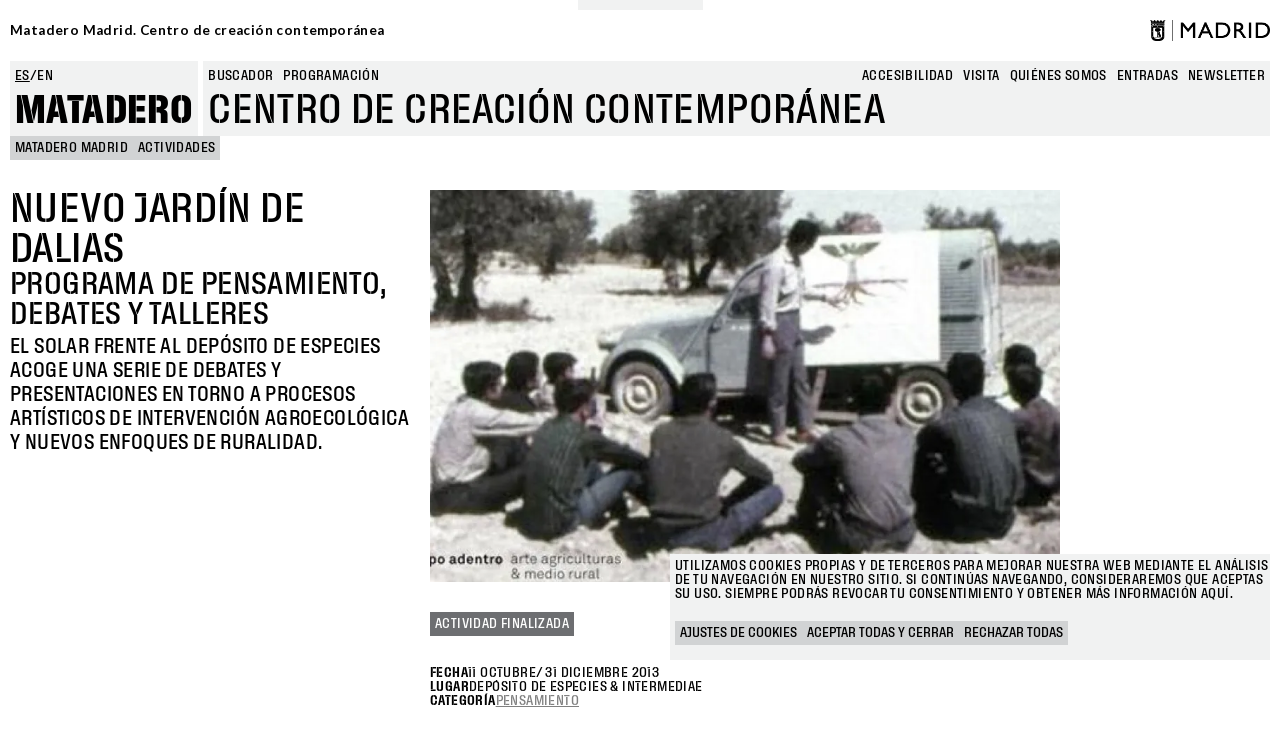

--- FILE ---
content_type: text/css
request_url: https://www.mataderomadrid.org/themes/custom/new_matadero/css/theme/node/activity/node.activity.full.css?t95l4l
body_size: 16796
content:
.mt-150 {
  margin-top: 9.375rem;
}

.mt-45 {
  margin-top: 2.8125rem;
}

.mt-65 {
  margin-top: 4.0625rem;
}

.mt-150 {
  margin-top: 9.375rem;
}

.mt-45 {
  margin-top: 2.8125rem;
}

.mt-65 {
  margin-top: 4.0625rem;
}

a {
  color: var(--darkergrey);
  cursor: pointer;
  text-decoration: underline;
}

.node--type-activity.node--view-mode-full {
  margin-bottom: 6.25rem;
}
.node--type-activity.node--view-mode-full .node__content {
  font-size: unset;
}
.node--type-activity.node--view-mode-full .main-content {
  display: -webkit-box;
  display: -webkit-flex;
  display: -ms-flexbox;
  display: flex;
  -webkit-box-pack: start;
  -webkit-justify-content: flex-start;
      -ms-flex-pack: start;
          justify-content: flex-start;
  -webkit-box-align: start;
  -webkit-align-items: flex-start;
      -ms-flex-align: start;
          align-items: flex-start;
  -webkit-flex-wrap: wrap;
      -ms-flex-wrap: wrap;
          flex-wrap: wrap;
}
.node--type-activity.node--view-mode-full .main-content .main-content--left {
  width: 100%;
  display: -webkit-box;
  display: -webkit-flex;
  display: -ms-flexbox;
  display: flex;
  -webkit-box-orient: vertical;
  -webkit-box-direction: normal;
  -webkit-flex-direction: column;
      -ms-flex-direction: column;
          flex-direction: column;
  gap: 10px;
  padding-right: 0.625rem;
  margin-bottom: 1.875rem;
}
@media (min-width: 62rem) {
  .node--type-activity.node--view-mode-full .main-content .main-content--left {
    width: 33.3333333333%;
    margin-bottom: 0;
    position: -webkit-sticky;
    position: sticky;
    top: 130px;
  }
}
.node--type-activity.node--view-mode-full .main-content .main-content--right {
  width: 100%;
}
@media (min-width: 62rem) {
  .node--type-activity.node--view-mode-full .main-content .main-content--right {
    width: 50%;
  }
}
.node--type-activity.node--view-mode-full .main-content .main-content--left p {
  margin-bottom: 0;
}
.node--type-activity.node--view-mode-full .main-content .main-content--left .field--name-field-main-group a {
  text-decoration: none;
  text-transform: uppercase;
  font-size: var(--font-size-base);
  margin-top: 0;
  color: var(--black);
}
.node--type-activity.node--view-mode-full .main-content .main-content--left .field--name-field-main-group a:hover {
  color: var(--darkergrey);
}
.node--type-activity.node--view-mode-full .main-content .main-content--left .page-title,
.node--type-activity.node--view-mode-full .main-content .main-content--left .field--name-field-subtitle {
  font-family: var(--font-family-medium);
  color: var(--black);
}
.node--type-activity.node--view-mode-full .main-content .main-content--left .page-title {
  font-size: 2.5rem;
  line-height: 1;
  text-transform: uppercase;
  margin-bottom: 0;
}
@media (max-width: 47.99875rem) {
  .node--type-activity.node--view-mode-full .main-content .main-content--left .page-title {
    font-size: 2.1875rem;
  }
}
.node--type-activity.node--view-mode-full .main-content .main-content--left .field--name-field-subtitle {
  font-size: 1.875rem;
  line-height: 1;
  text-transform: uppercase;
}
@media (max-width: 47.99875rem) {
  .node--type-activity.node--view-mode-full .main-content .main-content--left .field--name-field-subtitle {
    font-size: 1.75rem;
  }
}
.node--type-activity.node--view-mode-full .main-content .main-content--left .field--name-field-teaser {
  padding: 0.3125rem 0;
  font-size: 1.25rem;
  text-transform: uppercase;
  line-height: 1.2;
  color: var(--black);
}
.node--type-activity.node--view-mode-full .main-content .main-content--left .field--name-field-accesibility .field__label, .node--type-activity.node--view-mode-full .main-content .main-content--left .field--name-field-accesibility .field__item {
  text-transform: uppercase;
  font-size: var(--font-size-base);
  color: var(--black);
  line-height: normal;
}
.node--type-activity.node--view-mode-full .main-content .main-content--left .field--name-field-accesibility .field__label img, .node--type-activity.node--view-mode-full .main-content .main-content--left .field--name-field-accesibility .field__item img {
  width: 20px;
  height: 20px;
}
.node--type-activity.node--view-mode-full .main-content .main-content--left .field--name-field-accesibility .field__label {
  font-family: var(--font-family-semi-bold);
  margin-bottom: 0.1875rem;
}
.node--type-activity.node--view-mode-full .main-content .main-content--left .field--name-field-accesibility .field__item {
  font-family: var(--font-family-medium);
  margin-bottom: 0.15625rem;
}
.node--type-activity.node--view-mode-full .main-content .main-content--left .field--name-field-accesibility .field__item .taxonomy-term .content {
  display: -webkit-box;
  display: -webkit-flex;
  display: -ms-flexbox;
  display: flex;
  gap: 10px;
  -webkit-box-align: center;
  -webkit-align-items: center;
      -ms-flex-align: center;
          align-items: center;
}
.node--type-activity.node--view-mode-full .main-content .main-content--left .field--name-field-accesibility .field__item .taxonomy-term .content .field--name-field-icon, .node--type-activity.node--view-mode-full .main-content .main-content--left .field--name-field-accesibility .field__item .taxonomy-term .content p {
  margin-bottom: 0;
}
.node--type-activity.node--view-mode-full .main-content .main-content--left .field--name-field-text-accessibility {
  text-transform: uppercase;
  font-size: var(--font-size-base);
  color: var(--black);
  line-height: normal;
}
.node--type-activity.node--view-mode-full .main-content .main-content--right .group--gallery {
  position: relative;
}
.node--type-activity.node--view-mode-full .main-content .main-content--right .group--gallery .slider-wrapper {
  position: relative;
}
.node--type-activity.node--view-mode-full .main-content .main-content--right .group--gallery .slider-wrapper img {
  width: 100%;
  height: auto;
}
.node--type-activity.node--view-mode-full .main-content .main-content--right .group--gallery .slider-wrapper .field--name-field-video {
  height: 100%;
  aspect-ratio: 900/560;
  background: var(--black);
}
.node--type-activity.node--view-mode-full .main-content .main-content--right .group--gallery .slider-wrapper .field--name-field-video * {
  height: 100%;
}
.node--type-activity.node--view-mode-full .main-content .main-content--right .group--gallery .slider-wrapper .field--name-field-video .field--name-name,
.node--type-activity.node--view-mode-full .main-content .main-content--right .group--gallery .slider-wrapper .field--name-field-video .field--name-created {
  display: none;
}
.node--type-activity.node--view-mode-full .main-content .main-content--right .group--gallery .slider-wrapper .group--copyright {
  display: -webkit-box;
  display: -webkit-flex;
  display: -ms-flexbox;
  display: flex;
  margin-top: 0.625rem;
  margin-bottom: 0.625rem;
  gap: 5px;
}
.node--type-activity.node--view-mode-full .main-content .main-content--right .group--gallery .slider-wrapper .group--copyright .field--name-field-image-footer,
.node--type-activity.node--view-mode-full .main-content .main-content--right .group--gallery .slider-wrapper .group--copyright .field--name-field-copyright {
  font-size: var(--font-size-base);
  color: var(--black);
  line-height: normal;
}
.node--type-activity.node--view-mode-full .main-content .main-content--right .group--gallery .slick__arrow {
  position: absolute;
  right: 10px;
  bottom: 45px;
  display: -webkit-box;
  display: -webkit-flex;
  display: -ms-flexbox;
  display: flex;
  -webkit-box-align: center;
  -webkit-align-items: center;
      -ms-flex-align: center;
          align-items: center;
  padding: 0.1875rem;
  gap: 5px;
  background: var(--grey);
  font-size: var(--font-size-base);
  color: var(--black);
}
.node--type-activity.node--view-mode-full .main-content .main-content--right .group--gallery .slick__arrow button {
  background: none;
  border: none;
  color: var(----black);
}
.node--type-activity.node--view-mode-full .main-content .main-content--right .group--gallery .slick__arrow button:hover {
  text-decoration: underline;
}
.node--type-activity.node--view-mode-full .main-content .main-content--right .group--tags {
  display: -webkit-box;
  display: -webkit-flex;
  display: -ms-flexbox;
  display: flex;
  -webkit-box-align: center;
  -webkit-align-items: center;
      -ms-flex-align: center;
          align-items: center;
  grid-gap: 5px;
  -webkit-flex-wrap: wrap;
      -ms-flex-wrap: wrap;
          flex-wrap: wrap;
  margin-top: 1.875rem;
}
.node--type-activity.node--view-mode-full .main-content .main-content--right .group--tags .field--name-field-buy-url,
.node--type-activity.node--view-mode-full .main-content .main-content--right .group--tags .field--name-field-field-activity-status {
  display: -webkit-box;
  display: -webkit-flex;
  display: -ms-flexbox;
  display: flex;
  -webkit-flex-wrap: wrap;
      -ms-flex-wrap: wrap;
          flex-wrap: wrap;
  grid-gap: 5px;
  line-height: normal;
}
.node--type-activity.node--view-mode-full .main-content .main-content--right .group--tags .field--name-field-buy-url a,
.node--type-activity.node--view-mode-full .main-content .main-content--right .group--tags .field--name-field-ticketing-links a {
  text-transform: uppercase;
  width: -webkit-fit-content;
  width: -moz-fit-content;
  width: fit-content;
  padding: var(--padding-2xs);
  font-size: var(--font-size-base);
  font-family: var(--font-family-text);
  text-decoration: none;
  line-height: normal;
}
.node--type-activity.node--view-mode-full .main-content .main-content--right .group--tags .field--name-field-buy-url a:hover,
.node--type-activity.node--view-mode-full .main-content .main-content--right .group--tags .field--name-field-ticketing-links a:hover {
  cursor: pointer;
}
.node--type-activity.node--view-mode-full .main-content .main-content--right .group--tags .field--name-field-buy-url a,
.node--type-activity.node--view-mode-full .main-content .main-content--right .group--tags .field--name-field-ticketing-links a {
  background: var(--black);
  color: var(--white);
}
.node--type-activity.node--view-mode-full .main-content .main-content--right .group--tags .field--name-field-buy-url a:hover,
.node--type-activity.node--view-mode-full .main-content .main-content--right .group--tags .field--name-field-ticketing-links a:hover {
  background: var(--darkergrey);
}
.node--type-activity.node--view-mode-full .main-content .main-content--right .group--tags .field--name-field-buy-url a,
.node--type-activity.node--view-mode-full .main-content .main-content--right .group--tags .field--name-field-ticketing-links a {
  display: inline-block;
}
.node--type-activity.node--view-mode-full .main-content .main-content--right .group--tags .field--name-field-jobo {
  text-transform: uppercase;
  width: -webkit-fit-content;
  width: -moz-fit-content;
  width: fit-content;
  padding: var(--padding-2xs);
  font-size: var(--font-size-base);
  font-family: var(--font-family-text);
  text-decoration: none;
  line-height: normal;
  background: var(--black);
  color: var(--white);
  font-weight: 600;
  font-style: italic;
}
.node--type-activity.node--view-mode-full .main-content .main-content--right .group--tags .field--name-field-field-activity-status .field__item {
  text-transform: uppercase;
  width: -webkit-fit-content;
  width: -moz-fit-content;
  width: fit-content;
  padding: var(--padding-2xs);
  font-size: var(--font-size-base);
  font-family: var(--font-family-text);
  text-decoration: none;
  line-height: normal;
  background: var(--red);
  color: var(--white);
}
.node--type-activity.node--view-mode-full .main-content .main-content--right .group--tags .field--name-field-field-activity-status .field__item.ended {
  text-transform: uppercase;
  width: -webkit-fit-content;
  width: -moz-fit-content;
  width: fit-content;
  padding: var(--padding-2xs);
  font-size: var(--font-size-base);
  font-family: var(--font-family-text);
  text-decoration: none;
  line-height: normal;
  background: var(--darkergrey);
  color: var(--white);
}
@media (max-width: 47.99875rem) {
  .node--type-activity.node--view-mode-full .main-content .main-content--right .group--info {
    display: grid;
    grid-gap: 5px;
  }
}
.node--type-activity.node--view-mode-full .main-content .main-content--right .group--info {
  margin: 1.875rem 0;
}
.node--type-activity.node--view-mode-full .main-content .main-content--right .group--info .field {
  display: -webkit-box;
  display: -webkit-flex;
  display: -ms-flexbox;
  display: flex;
  grid-gap: 10px;
}
@media (max-width: 47.99875rem) {
  .node--type-activity.node--view-mode-full .main-content .main-content--right .group--info .field {
    display: grid;
    grid-gap: 0;
  }
}
.node--type-activity.node--view-mode-full .main-content .main-content--right .group--info .field .field__label, .node--type-activity.node--view-mode-full .main-content .main-content--right .group--info .field .field__item {
  text-transform: uppercase;
  font-size: var(--font-size-base);
  color: var(--black);
  line-height: normal;
  margin: 0;
}
.node--type-activity.node--view-mode-full .main-content .main-content--right .group--info .field .field__label a, .node--type-activity.node--view-mode-full .main-content .main-content--right .group--info .field .field__item a {
  color: var(--link-color);
}
.node--type-activity.node--view-mode-full .main-content .main-content--right .group--info .field .field__label {
  font-family: var(--font-family-semi-bold);
}
.node--type-activity.node--view-mode-full .main-content .main-content--right .group--info .field .field__item {
  font-family: var(--font-family-medium);
}
.node--type-activity.node--view-mode-full .main-content .main-content--right .group--info .field .field__item p {
  margin-bottom: 0;
}
.node--type-activity.node--view-mode-full .main-content .main-content--right .group--info .field.field--name-field-category .field__items,
.node--type-activity.node--view-mode-full .main-content .main-content--right .group--info .field.field--name-field-category .field__item, .node--type-activity.node--view-mode-full .main-content .main-content--right .group--info .field.field--name-field-format .field__items,
.node--type-activity.node--view-mode-full .main-content .main-content--right .group--info .field.field--name-field-format .field__item, .node--type-activity.node--view-mode-full .main-content .main-content--right .group--info .field.field--name-field-timetable .field__items,
.node--type-activity.node--view-mode-full .main-content .main-content--right .group--info .field.field--name-field-timetable .field__item, .node--type-activity.node--view-mode-full .main-content .main-content--right .group--info .field.field--name-field-area .field__items,
.node--type-activity.node--view-mode-full .main-content .main-content--right .group--info .field.field--name-field-area .field__item, .node--type-activity.node--view-mode-full .main-content .main-content--right .group--info .field.field--name-field-institution .field__items,
.node--type-activity.node--view-mode-full .main-content .main-content--right .group--info .field.field--name-field-institution .field__item, .node--type-activity.node--view-mode-full .main-content .main-content--right .group--info .field.field--name-field-program .field__items,
.node--type-activity.node--view-mode-full .main-content .main-content--right .group--info .field.field--name-field-program .field__item {
  display: -webkit-box;
  display: -webkit-flex;
  display: -ms-flexbox;
  display: flex;
  -webkit-flex-wrap: wrap;
      -ms-flex-wrap: wrap;
          flex-wrap: wrap;
  grid-gap: 5px;
}
@media (max-width: 47.99875rem) {
  .node--type-activity.node--view-mode-full .main-content .main-content--right .group--info .field.field--name-field-category .field__items,
  .node--type-activity.node--view-mode-full .main-content .main-content--right .group--info .field.field--name-field-category .field__item, .node--type-activity.node--view-mode-full .main-content .main-content--right .group--info .field.field--name-field-format .field__items,
  .node--type-activity.node--view-mode-full .main-content .main-content--right .group--info .field.field--name-field-format .field__item, .node--type-activity.node--view-mode-full .main-content .main-content--right .group--info .field.field--name-field-timetable .field__items,
  .node--type-activity.node--view-mode-full .main-content .main-content--right .group--info .field.field--name-field-timetable .field__item, .node--type-activity.node--view-mode-full .main-content .main-content--right .group--info .field.field--name-field-area .field__items,
  .node--type-activity.node--view-mode-full .main-content .main-content--right .group--info .field.field--name-field-area .field__item, .node--type-activity.node--view-mode-full .main-content .main-content--right .group--info .field.field--name-field-institution .field__items,
  .node--type-activity.node--view-mode-full .main-content .main-content--right .group--info .field.field--name-field-institution .field__item, .node--type-activity.node--view-mode-full .main-content .main-content--right .group--info .field.field--name-field-program .field__items,
  .node--type-activity.node--view-mode-full .main-content .main-content--right .group--info .field.field--name-field-program .field__item {
    row-gap: 0;
  }
}
.node--type-activity.node--view-mode-full .main-content .main-content--right .group--info .group--dates {
  display: -webkit-box;
  display: -webkit-flex;
  display: -ms-flexbox;
  display: flex;
  -webkit-box-orient: horizontal;
  -webkit-box-direction: normal;
  -webkit-flex-direction: row;
      -ms-flex-direction: row;
          flex-direction: row;
  grid-gap: 10px;
}
@media (max-width: 47.99875rem) {
  .node--type-activity.node--view-mode-full .main-content .main-content--right .group--info .group--dates {
    display: grid;
    grid-gap: 0;
  }
}
.node--type-activity.node--view-mode-full .main-content .main-content--right .group--info .group--dates .field__label {
  font-family: var(--font-family-semi-bold);
  text-transform: uppercase;
  font-size: var(--font-size-base);
  color: var(--black);
  line-height: normal;
  margin: 0;
}
.node--type-activity.node--view-mode-full .main-content .main-content--right .group--info .group--dates .field__label a {
  color: var(--link-color);
}
.node--type-activity.node--view-mode-full .main-content .main-content--right .group--info .group--dates .wrapper-date {
  display: -webkit-box;
  display: -webkit-flex;
  display: -ms-flexbox;
  display: flex;
  grid-gap: 10px;
}
.node--type-activity.node--view-mode-full .main-content .main-content--right .group--info .group--dates .field--name-field-friendly-date, .node--type-activity.node--view-mode-full .main-content .main-content--right .group--info .group--dates .field--name-field-init-date, .node--type-activity.node--view-mode-full .main-content .main-content--right .group--info .group--dates .field--name-field-end-date {
  font-family: var(--font-family-medium);
  text-transform: uppercase;
  font-size: var(--font-size-base);
  color: var(--black);
  line-height: normal;
}
.node--type-activity.node--view-mode-full .main-content .main-content--right .group--info .group--dates .field--name-field-friendly-date a, .node--type-activity.node--view-mode-full .main-content .main-content--right .group--info .group--dates .field--name-field-init-date a, .node--type-activity.node--view-mode-full .main-content .main-content--right .group--info .group--dates .field--name-field-end-date a {
  color: var(--link-color);
}
.node--type-activity.node--view-mode-full .main-content .main-content--right .group--info .group--dates .field--name-field-friendly-date,
.node--type-activity.node--view-mode-full .main-content .main-content--right .group--info .group--dates .field--name-field-init-date,
.node--type-activity.node--view-mode-full .main-content .main-content--right .group--info .group--dates .field--name-field-end-date {
  margin-top: 0;
}
.node--type-activity.node--view-mode-full .main-content .main-content--right .group--info .group--dates .field--name-field-init-date {
  margin-right: 0.125rem;
}
@media (max-width: 47.99875rem) {
  .node--type-activity.node--view-mode-full .main-content .main-content--right .group--info .group--dates .field--name-field-init-date {
    display: -webkit-box;
    display: -webkit-flex;
    display: -ms-flexbox;
    display: flex;
    grid-gap: 10px;
  }
}
.node--type-activity.node--view-mode-full .main-content .main-content--right .group--info .group--dates .field--name-field-init-date:after {
  content: "/";
}
.node--type-activity.node--view-mode-full .main-content .main-content--right .field--name-body p, .node--type-activity.node--view-mode-full .main-content .main-content--right .field--name-body ul {
  font-family: var(--font-family-text);
  font-size: 1.25rem;
  line-height: 1.625rem;
  color: var(--black);
}
.node--type-activity.node--view-mode-full .main-content .main-content--right .field--name-body p {
  margin: 0;
}
.node--type-activity.node--view-mode-full .main-content .main-content--right .field--name-body img {
  max-width: 100%;
  margin: 0.9375rem 0;
}
.node--type-activity.node--view-mode-full .main-content .main-content--right .field--name-body p {
  margin-bottom: 0.9375rem;
}
.node--type-activity.node--view-mode-full .main-content .main-content--right .group--links {
  margin-top: 1.25rem;
  display: -webkit-box;
  display: -webkit-flex;
  display: -ms-flexbox;
  display: flex;
  -webkit-flex-wrap: wrap;
      -ms-flex-wrap: wrap;
          flex-wrap: wrap;
  -webkit-box-align: center;
  -webkit-align-items: center;
      -ms-flex-align: center;
          align-items: center;
  gap: 10px;
}
.node--type-activity.node--view-mode-full .main-content .main-content--right .group--links .field--name-field-info-link,
.node--type-activity.node--view-mode-full .main-content .main-content--right .group--links .field--name-field-moreinfo,
.node--type-activity.node--view-mode-full .main-content .main-content--right .group--links .field--name-field-url-original {
  display: -webkit-box;
  display: -webkit-flex;
  display: -ms-flexbox;
  display: flex;
  -webkit-flex-wrap: wrap;
      -ms-flex-wrap: wrap;
          flex-wrap: wrap;
  gap: 10px;
}
.node--type-activity.node--view-mode-full .main-content .main-content--right .group--links .field--name-field-info-link > .field__item,
.node--type-activity.node--view-mode-full .main-content .main-content--right .group--links .field--name-field-moreinfo > .field__item,
.node--type-activity.node--view-mode-full .main-content .main-content--right .group--links .field--name-field-url-original > .field__item {
  display: -webkit-box;
  display: -webkit-flex;
  display: -ms-flexbox;
  display: flex;
}
.node--type-activity.node--view-mode-full .main-content .main-content--right .group--links .field--name-field-info-link a,
.node--type-activity.node--view-mode-full .main-content .main-content--right .group--links .field--name-field-moreinfo a,
.node--type-activity.node--view-mode-full .main-content .main-content--right .group--links .field--name-field-url-original a {
  text-transform: uppercase;
  width: -webkit-fit-content;
  width: -moz-fit-content;
  width: fit-content;
  padding: var(--padding-2xs);
  font-size: var(--font-size-base);
  font-family: var(--font-family-text);
  text-decoration: none;
  line-height: normal;
}
.node--type-activity.node--view-mode-full .main-content .main-content--right .group--links .field--name-field-info-link a:hover,
.node--type-activity.node--view-mode-full .main-content .main-content--right .group--links .field--name-field-moreinfo a:hover,
.node--type-activity.node--view-mode-full .main-content .main-content--right .group--links .field--name-field-url-original a:hover {
  cursor: pointer;
}
.node--type-activity.node--view-mode-full .main-content .main-content--right .group--links .field--name-field-info-link a,
.node--type-activity.node--view-mode-full .main-content .main-content--right .group--links .field--name-field-moreinfo a,
.node--type-activity.node--view-mode-full .main-content .main-content--right .group--links .field--name-field-url-original a {
  background: var(--darkergrey);
  color: var(--white);
}
.node--type-activity.node--view-mode-full .main-content .main-content--right .group--links .field--name-field-info-link a:hover,
.node--type-activity.node--view-mode-full .main-content .main-content--right .group--links .field--name-field-moreinfo a:hover,
.node--type-activity.node--view-mode-full .main-content .main-content--right .group--links .field--name-field-url-original a:hover {
  background: var(--black);
}
.node--type-activity.node--view-mode-full .main-content .main-content--right .group--links .group--files {
  display: -webkit-box;
  display: -webkit-flex;
  display: -ms-flexbox;
  display: flex;
  -webkit-flex-basis: 100%;
      -ms-flex-preferred-size: 100%;
          flex-basis: 100%;
  -webkit-flex-wrap: wrap;
      -ms-flex-wrap: wrap;
          flex-wrap: wrap;
}
.node--type-activity.node--view-mode-full .main-content .main-content--right .group--links .group--files .field--name-field-mediateca,
.node--type-activity.node--view-mode-full .main-content .main-content--right .group--links .group--files .field--name-field-files {
  display: -webkit-box;
  display: -webkit-flex;
  display: -ms-flexbox;
  display: flex;
  -webkit-flex-wrap: wrap;
      -ms-flex-wrap: wrap;
          flex-wrap: wrap;
  gap: 5px 10px;
}
.node--type-activity.node--view-mode-full .main-content .main-content--right .field--name-field-technicaldata {
  margin-top: 1.875rem;
  text-transform: uppercase;
  color: var(--black);
}
.node--type-activity.node--view-mode-full .main-content .main-content--right .field--name-field-technicaldata .field__label {
  font-family: var(--font-family-semi-bold);
  font-size: var(--font-size-base);
}
.node--type-activity.node--view-mode-full .main-content .main-content--right .field--name-field-technicaldata .field__item {
  font-family: var(--font-family-medium);
}
.node--type-activity.node--view-mode-full .main-content .main-content--right .field--name-field-technicaldata ul {
  padding-left: 0;
  margin-bottom: 0;
}
@media (max-width: 47.99875rem) {
  .node--type-activity.node--view-mode-full .main-content .main-content--right .field--name-field-technicaldata ul {
    display: grid;
    grid-gap: 5px;
  }
}
.node--type-activity.node--view-mode-full .main-content .main-content--right .field--name-field-technicaldata ul li {
  display: -webkit-box;
  display: -webkit-flex;
  display: -ms-flexbox;
  display: flex;
  gap: 5px;
  list-style: none;
}
@media (max-width: 47.99875rem) {
  .node--type-activity.node--view-mode-full .main-content .main-content--right .field--name-field-technicaldata ul li {
    -webkit-box-orient: vertical;
    -webkit-box-direction: normal;
    -webkit-flex-direction: column;
        -ms-flex-direction: column;
            flex-direction: column;
    gap: 0;
  }
}
.node--type-activity.node--view-mode-full .main-content .main-content--right .field--name-field-technicaldata ul li p {
  margin-bottom: 0;
  line-height: normal;
  font-size: var(--font-size-base);
  font-family: var(--font-family-medium);
}
.node--type-activity.node--view-mode-full .main-content .main-content--right .field--name-field-technicaldata ul li p:first-child {
  font-family: var(--font-family-semi-bold);
}
.node--type-activity.node--view-mode-full .main-content .main-content--right .group--sponsors {
  margin-top: 1.875rem;
  display: -webkit-box;
  display: -webkit-flex;
  display: -ms-flexbox;
  display: flex;
  -webkit-box-orient: vertical;
  -webkit-box-direction: normal;
  -webkit-flex-direction: column;
      -ms-flex-direction: column;
          flex-direction: column;
  gap: 50px;
}
.node--type-activity.node--view-mode-full .main-content .main-content--right .group--sponsors > .field .field__label,
.node--type-activity.node--view-mode-full .main-content .main-content--right .group--sponsors > .field .field--name-field-block-title {
  text-transform: uppercase;
  font-size: var(--font-size-base);
  color: var(--black);
  line-height: normal;
  font-family: var(--font-family-medium);
  margin-bottom: 0.625rem;
}
.node--type-activity.node--view-mode-full .main-content .main-content--right .group--sponsors > .field .field__items {
  display: -webkit-box;
  display: -webkit-flex;
  display: -ms-flexbox;
  display: flex;
  -webkit-flex-wrap: wrap;
      -ms-flex-wrap: wrap;
          flex-wrap: wrap;
  gap: 10px;
}
.node--type-activity.node--view-mode-full .main-content .main-content--right .group--sponsors > .field .field__items .field__item {
  width: 16.6666666667%;
}
.node--type-activity.node--view-mode-full .main-content .main-content--right .group--sponsors > .field .field__items .field__item .taxonomy-term h2 {
  display: none;
}
.node--type-activity.node--view-mode-full .main-content .main-content--right .group--sponsors > .field .field__items .field__item .taxonomy-term img {
  max-width: 120px;
  height: auto;
}
/*# sourceMappingURL=[data-uri] */


--- FILE ---
content_type: application/javascript
request_url: https://www.mataderomadrid.org/themes/custom/new_matadero/js/custom/slick/slick-full.js?t95l4l
body_size: 389
content:
/**
 * @file
 * Global utilities.
 *
 */
(function($, Drupal) {

  'use strict';

  Drupal.behaviors.slickNodeFull = {
    attach: function(context, settings) {
      let slickWrapper = $('.group--gallery .slider-wrapper');
      let elements = slickWrapper.children;

      if (elements && elements.length > 1) {
        slickWrapper.slick({
          infinite: false,
          prevArrow: $('.slick-prev'),
          nextArrow: $('.slick-next'),
          adaptiveHeight: true,
        })
      }
    }
  };

})(jQuery, Drupal);


--- FILE ---
content_type: application/javascript
request_url: https://www.mataderomadrid.org/themes/custom/new_matadero/js/custom/activity/dynamic-jobo.js?t95l4l
body_size: 807
content:
/**
 * @file
 * Global utilities.
 *
 */
(function ($, Drupal) {

  'use strict';

  Drupal.behaviors.dynamicJobo = {
    attach: function (context) {

      const group = $('.group--tags', context);
      const jobo = group.find('.field--name-field-jobo');
      const galleryWithCopyright = $('.group--gallery .group--copyright', context);

      if (group.length && jobo.length) {
        if (!galleryWithCopyright.length && jobo.hasClass('visually-hidden')) {
          group.css('margin-top', '30px');
        } else if (!galleryWithCopyright.length && !jobo.hasClass('visually-hidden')) {
          group.css('margin-top', '30px');
        } else if (galleryWithCopyright.length && !jobo.hasClass('visually-hidden')) {
          group.css('margin-top', '30px');
        } else if (galleryWithCopyright.length && jobo.hasClass('visually-hidden')) {
          group.css('margin-top', '30px');
        }
      }
    }
  };


})(jQuery, Drupal);
